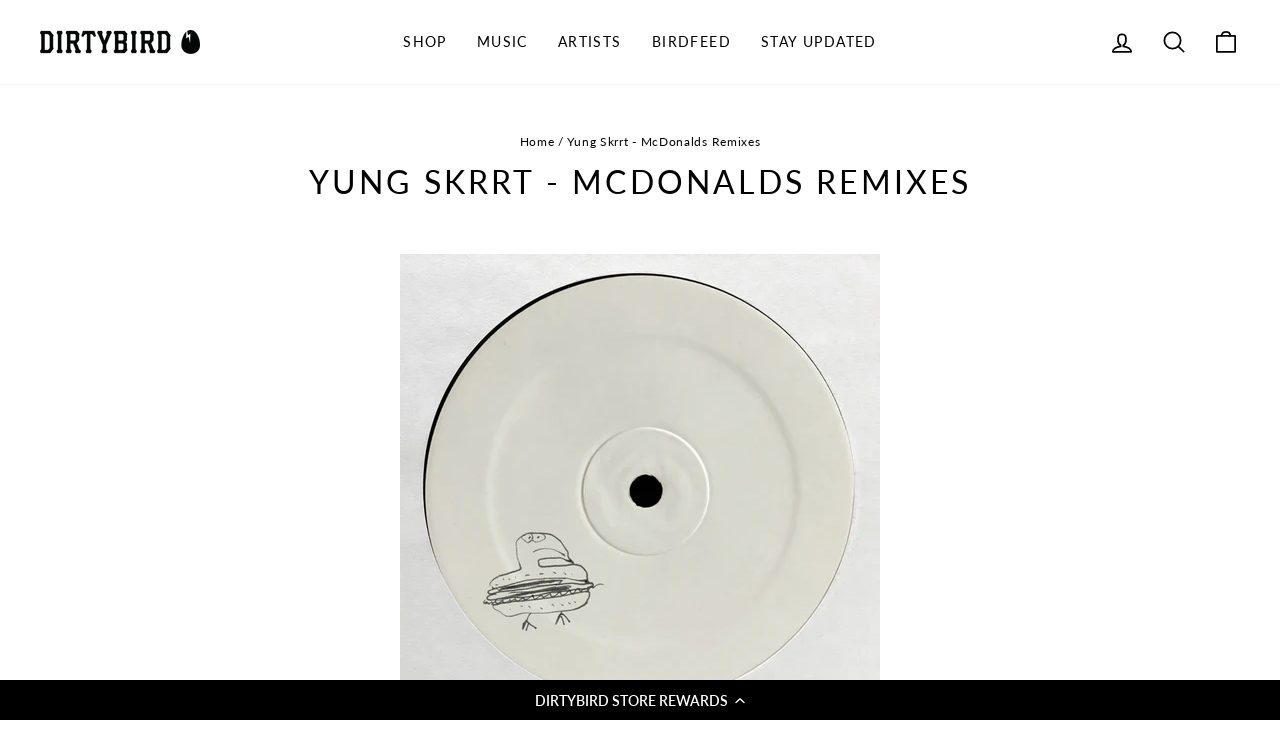

--- FILE ---
content_type: text/html; charset=utf-8
request_url: https://dirtybird.fanlink.tv/mcdonalds?embed=true
body_size: 3982
content:
<!DOCTYPE html><head><script async src="https://platform.twitter.com/oct.js"></script><noscript><img height="1" width="1" style="display:none;" src="https://www.facebook.com/tr?id=1711912442390284&amp;ev=PageView&amp;noscript=1"><img height="1" width="1" style="display:none;" alt="" src="https://dc.ads.linkedin.com/collect/?pid=288220&amp;fmt=gif"><iframe src="https://www.googletagmanager.com/ns.html?id=GTM-5P8FXJ" height="0" width="0" style="display:none;visibility:hidden"></iframe></noscript><script type="text/javascript">window.env = 'production';
window.beta = false;
window.demo = false;
window.csrfToken = 'bBjmtU9P-0ostEZHQeI6lYVMZvPtnb6MW0_c';
window.isMobile = false;
window.release = 'e992e708fb';
</script><link rel="icon" type="image/png" href="https://st.toneden.io/prod-assets/images/favicon.png"><meta charset="utf-8"><meta name="viewport" content="width=device-width, initial-scale=1.0"><meta name="google-site-verification" content="Y1nGJMynu6I5F2vZ7ny0nrEhHolm_9ELinFyTS9INuY"><meta property="fb:app_id" content="28218816837"><meta http-equiv="Pragma" content="no-cache"><meta http-equiv="cache-control" content="no-cache, must-revalidate, max-age=0"><meta property="og:url" content="https://dirtybird.fanlink.tv/mcdonalds?embed=true"><script src="https://use.fontawesome.com/releases/v5.15.4/js/all.js" crossorigin="anonymous" data-auto-replace-svg="nest"></script><meta property="og:image" content="https://ar.toneden.io/6042141/1be3ef55-4c45-4d40-9032-5fe9bb774630"><meta property="og:site_name" content="DIRTYBIRD"><meta property="og:title" content="Yung Skrrt - McDonalds Remixes"><meta property="og:type" content="article"><meta property="og:description" content="DIRTYBIRD"><meta property="og:url" content="https://dirtybird.fanlink.tv/mcdonalds?embed=true"><meta name="twitter:card" content="summary_large_image"><meta name="twitter:title" content="Yung Skrrt - McDonalds Remixes"><meta name="twitter:description" content="DIRTYBIRD"><meta name="twitter:imageSrc" content="https://ar.toneden.io/6042141/1be3ef55-4c45-4d40-9032-5fe9bb774630"><meta name="twitter:url" content="https://dirtybird.fanlink.tv/mcdonalds?embed=true"><script>window.EBFONT_PROPERTIES = {
    'family': 'Neue Plak',
    'src': 'https://cdn.evbstatic.com/s3-build/perm_001/bf1c05/django/js/src/eb/fonts/neueplak.js',
    'oldVersions': ['EB.fonts.neueplak.10-24-2018', 'EB.fonts.neueplak.09-20-2018', 'EB.fonts.neueplak.09-04-2018', 'EB.fonts.neueplak.08-30-2018', 'EB.fonts.neueplak.08-24-2018', 'EB.fonts.benton.10-26-2016', 'EB.fonts.benton.11-29-2016'],
    'version': 'EB.fonts.neueplak.03-19-2019',
};

/* eslint-disable */
!function(a,b){if(a.EB=a.EB||{},EB.renderFonts=function(a,c){for(var d="",e=b.createElement("style"),f=0,g;g=a[f];f++)d+="@font-face{font-family:'"+c+"';font-weight:"+g.weight+";font-style:"+g.style+";src:url(data:application/font-woff;base64,"+g.base64+") format('woff');}";e.styleSheet&&!e.sheet?e.styleSheet.cssText=d:e.appendChild(b.createTextNode(d)),b.getElementsByTagName("head")[0].appendChild(e),b.documentElement.className+=" font-has-loaded"},EB.readWriteFontFromLocalStorage=function(a){for(var c=0;c<a.EBFONT_PROPERTIES.oldVersions.length;c++)localStorage.removeItem(a.EBFONT_PROPERTIES.oldVersions[c]);var d=JSON.parse(localStorage.getItem(a.EBFONT_PROPERTIES.version));if(d)EB.renderFonts(d,a.EBFONT_PROPERTIES.family);else{EB.shouldRenderFonts=!0;var e=b.createElement("script");e.src=a.EBFONT_PROPERTIES.src,b.getElementsByTagName("head")[0].appendChild(e),setTimeout(function(){EB.shouldRenderFonts=!1},3e3)}},a.localStorage)try{localStorage.setItem("localStorage",1),localStorage.removeItem("localStorage"),EB.readWriteFontFromLocalStorage(a)}catch(c){Storage.prototype._setItem=Storage.prototype.setItem,Storage.prototype.setItem=function(){}}}(window,document);</script><title>Yung Skrrt - McDonalds Remixes</title><meta name="viewport" content="width=device-width, initial-scale=1"><link href="//st.toneden.io/production/stylesheets/fan-link.css?v=e992e708fb" rel="stylesheet" type="text/css"><meta name="description" content="DIRTYBIRD"><meta name="keywords" content="Yung,Skrrt,McDonalds,Remixes,DIRTYBIRD"><script>window.preloadLink = {"click_count":4343,"past_events":null,"schedule":[{"type":"pre-save","start_date":"2023-01-20T05:00:02.252Z"}],"id":1343392,"active_job_id":null,"author":"DIRTYBIRD","call_to_action":"View","button_color":"#000","bg_color":null,"clickthrough_count":1635,"emails_sent":null,"custom_domain":null,"date":null,"description":null,"display_content":{"show_subscribe_cta":true,"hide_upcoming_service_preview":true},"location":null,"price":null,"image_url":"https://ar.toneden.io/6042141/1be3ef55-4c45-4d40-9032-5fe9bb774630","bg_url":null,"is_hidden":false,"is_active":true,"message_settings":{"is_enabled":true},"isrc":null,"upc":null,"metadata_description":"DIRTYBIRD","metadata_image_url":"https://ar.toneden.io/6042141/1be3ef55-4c45-4d40-9032-5fe9bb774630","metadata_title":"Yung Skrrt - McDonalds Remixes","meta_tags":[],"preview_url":"https://p.scdn.co/mp3-preview/a527807c83c85737512e046c1bab7dca8aeee556?cid=9d6fd5c2bb744b3f875a480c16fabda4","autoplay_preview":false,"rsvp_attachment_id":6181251,"mock_insights":false,"sort_services_by_clickthroughs":false,"affiliate_codes":{"amazon":"1000lMki","itunes":"1000lMki"},"pixels":[{"id":"AW-764775997","name":"DB Google Pixel","platform":"google"},{"platform":"google-analytics"},{"platform":"twitter"},{"id":"152692331812218","name":"DB Facebook Pixel","platform":"facebook"},{"id":"12125233","name":"App Nexus","platform":"appnexus"},{"platform":"snapchat"},{"platform":"tiktok"}],"rules":[],"services":[{"id":64565,"url":"https://open.spotify.com/album/1fO8Et9fSrwAh0jx3eJnyM?si=sT2sf73MRLeVuRaxQtYZcQ","active":true,"rescan":false,"track_id":"1fO8Et9fSrwAh0jx3eJnyM","service_name":"spotify","clickthrough_count":0},{"id":20493,"url":"https://music.apple.com/us/album/mcdonalds-remixes-single/1658191041?at=1000lMki&ct=1343392","active":true,"rescan":false,"service_name":"apple-music","clickthrough_count":0},{"id":85339,"url":"https://soundcloud.com/dirtybirdrecords/sets/yung-skrrt-mcdonalds-eprom/s-0XQvPdVN6AV?si=f38e428f40f04b2d83a0ae8816c1f651&utm_source=clipboard&utm_medium=text&utm_campaign=social_sharing","active":true,"rescan":false,"track_id":"https://soundcloud.com/dirtybirdrecords/sets/yung-skrrt-mcdonalds-eprom/s-0XQvPdVN6AV?si=f38e428f40f04b2d83a0ae8816c1f651&utm_source=clipboard&utm_medium=text&utm_campaign=social_sharing","preview_url":"https://soundcloud.com/dirtybirdrecords/sets/yung-skrrt-mcdonalds-eprom/s-0XQvPdVN6AV?si=f38e428f40f04b2d83a0ae8816c1f651&utm_source=clipboard&utm_medium=text&utm_campaign=social_sharing","service_name":"soundcloud","clickthrough_count":0},{"id":50955,"active":true,"service_name":"toneden-unlock","attachment_id":6181251,"clickthrough_count":0,"hide_after_presave":true},{"id":84054,"url":"https://dirtybirdrecords.bandcamp.com/album/mcdonalds-remixes","active":true,"rescan":false,"service_name":"bandcamp","clickthrough_count":0},{"id":25248,"url":"https://birdfeed.dirtybirdrecords.com/releases/1287","active":true,"logo_url":"https://ar.toneden.io/6042141/6b5d77f3-2365-4079-bd16-6b6e3e69a168","link_text":"Subscribe","service_name":"custom","clickthrough_count":0},{"id":15682,"url":"https://www.beatport.com/release/mcdonalds-remixes/3986769","active":true,"service_name":"beatport","clickthrough_count":0},{"id":65335,"url":"https://audius.co/dirtybird/album/mcdonalds-remixes-dirtybird-771456240","active":true,"service_name":"audius","clickthrough_count":0}],"shortened_path":"mcdonalds","show_socials":null,"skip_landing_page":false,"social_settings":[],"subdomain":"dirtybird","target_type":"music","target_url":"spotify:album:1fO8Et9fSrwAh0jx3eJnyM","title":"McDonalds Remixes","header":"Yung Skrrt - McDonalds Remixes","use_saved_service":false,"user_id":6042141,"createdAt":"2022-11-18T19:19:03.862Z","updatedAt":"2026-01-15T12:27:15.368Z","rsvps":93};
window.preloadCustomDomain = null;
window.rsvp = null;
window.isOwnerPremium = true;
window.TDAppName = 'fan-link';
window.userID = '';
window.viewAsOwner = false;
window.appleMusicDeveloperToken = "eyJhbGciOiJFUzI1NiIsInR5cCI6IkpXVCIsImtpZCI6IjlQMlhWSjc1UFgifQ.eyJpYXQiOjE3NjgyNDYwOTYsImV4cCI6MTc4Mzc5ODA5NiwiaXNzIjoiNDdGNjNQSEc3UCJ9.pAFHmpjjmZCRZ-Rxsd-0wqLJONRSe3gpC86E6gqVCZ2g8AmBJ0qscQDlFERWGSRJuz7fjM39eWYCl_9GnA-XHQ";
window.skipPixelTracking = false;
window.eventbriteEvent = null;
</script><script>//- (function(i,s,o,g,r,a,m){i['GoogleAnalyticsObject']=r;i[r]=i[r]||function(){
//- (i[r].q=i[r].q||[]).push(arguments)},i[r].l=1*new Date();a=s.createElement(o),
//- m=s.getElementsByTagName(o)[0];a.async=1;a.src=g;m.parentNode.insertBefore(a,m)
//- })(window,document,'script','//www.google-analytics.com/analytics.js','ga');

//- ga('create', 'UA-43862399-4', 'auto');
//- ga('send', 'pageview');
</script><script>!function(f,b,e,v,n,t,s){if(f.fbq)return;n=f.fbq=function(){n.callMethod?
n.callMethod.apply(n,arguments):n.queue.push(arguments)};if(!f._fbq)f._fbq=n;
n.push=n;n.loaded=!0;n.version='2.0';n.queue=[];t=b.createElement(e);t.async=!0;
t.src=v;s=b.getElementsByTagName(e)[0];s.parentNode.insertBefore(t,s)}(window,
document,'script','//connect.facebook.net/en_US/fbevents.js');
</script><script src="https://use.fontawesome.com/releases/v5.15.4/js/all.js" crossorigin="anonymous" data-auto-replace-svg="nest"></script><script src="https://js-cdn.music.apple.com/musickit/v1/musickit.js" async></script><script>window.userLocation = {"range":[59768832,59801599],"country":"US","region":"OH","eu":"0","timezone":"America/New_York","city":"Columbus","ll":[39.9625,-83.0061],"metro":535,"area":20};</script></head><body class="theme-toneden"><script type="text/javascript">window.dataLayer = window.dataLayer || [];
function gtag(){dataLayer.push(arguments);}
gtag('js', new Date());

gtag('config', 'AW-764775997');
</script><script async src="https://www.googletagmanager.com/gtag/js?id=AW-764775997"></script><script>fbq('init', '152692331812218');
fbq('track', 'PageView', {
    link_id: 1343392,
    link_owner_id: 6042141
});
</script><noscript><img height="1" width="1" style="border-style:none;" alt="" src="https://www.facebook.com/tr?id=152692331812218&amp;ev=PageView&amp;noscript=1"></noscript><script type="text/javascript" src="https://secure.adnxs.com/seg?add=12125233&amp;t=1"></script><script type="text/javascript" src="//www.googleadservices.com/pagead/conversion.js"></script><div id="app-component"></div><script src="//st.toneden.io/production/javascripts/fan-link.js?v=e992e708fb" crossorigin="anonymous"></script></body><script src="//sd.toneden.io/production/v2/toneden.loader.js" async></script>